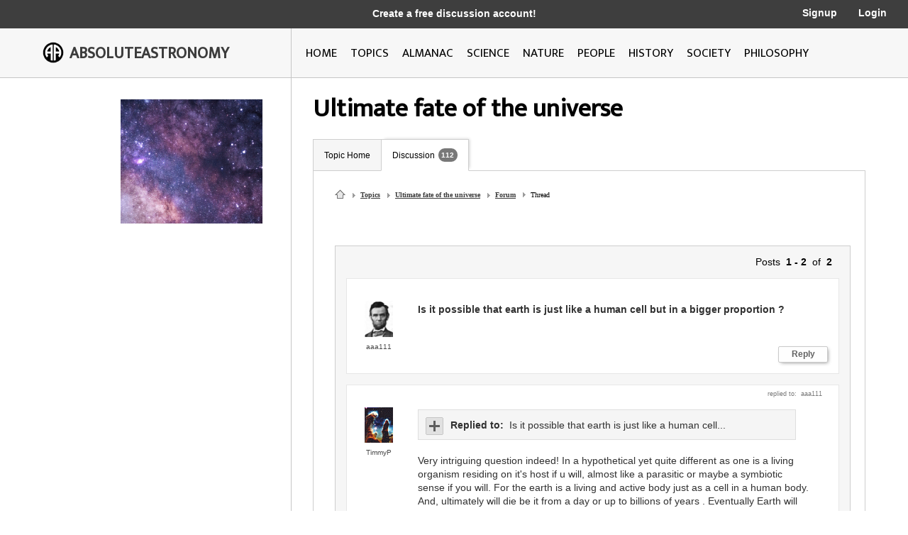

--- FILE ---
content_type: text/html; charset=utf-8
request_url: http://image.absoluteastronomy.com/discussionpost/Is_it_possible_that_earth_is_just_like_a_human_cell_but_in_a_bigger_proportion__96501702
body_size: 10384
content:
<!DOCTYPE html>
<html>
<head>
    <meta charset="utf-8" />
    <meta name="viewport" content="width=device-width, initial-scale=1">
    <title>Is it possible that earth is just like a human cell but in a bigger proportion ?</title>
    <link rel="stylesheet" type="text/css" href="/css/styles.css" />
    <link rel="stylesheet" type="text/css" media="only screen and (max-device-width: 1024px)" href="/css/tablet.css" />
    <link rel="stylesheet" type="text/css" media="only screen and (max-device-width: 736px)" href="/css/phone.css" />
    <link rel="icon" type="image/png" href="/images/favicon.png" sizes="32x32" />
    <script type="text/javascript" src="/scripts/jquery-1.11.3.min.js"></script>
    <script type="text/javascript" src="/scripts/lib.js"></script>
    <script type="text/javascript" src="/scripts/scripts.js"></script>
    
    
</head>
<body>

    <div class="main-container ">
        <div class="header">
            <div class="top-bar black-dark">
                <div class="mobile-logo">
                    <div class="m-logo-image"><img src="/images/logo.png" /></div>
                    <div class="m-logo-text"><a href="/">ABSOLUTEASTRONOMY</a></div>
                </div>
                <div class="signup-links">
                    <div class="signup-message">
                            <a href="/user/Signup">Create a free discussion account!</a>
                    </div>
                        <div class="ls-link signup"><a href="/user/Signup">Signup</a></div>
                        <div class="ls-link login"><a href="/user/login">Login</a></div>
                </div>
                <div onclick="ShowMenu()" class="three-bars"><img src="/images/3bars.png" /></div>
                <div class="mobile-menu">
                    <div onclick="HideMenu()" class="close-menu">x</div>
                    <div class="menu-logo go-link"><img src="/images/logo.png" /></div>
                    <div class="menu-link dark go-link"><a href="/">Home</a></div>
                    <div class="menu-link dark go-link"><a href="/SearchMobile">Search</a></div>
                    <div class="menu-link go-link"><a href="/topiclist">Topics</a></div>
                    
                    <div class="menu-link go-link"><a href="/almanac">Almanac</a></div>
                    <div class="menu-link go-link"><a href="/science">Science</a></div>
                    <div class="menu-link go-link"><a href="/nature">Nature</a></div>
                    <div class="menu-link go-link"><a href="/people">People</a></div>
                    <div class="menu-link go-link"><a href="/history">History</a></div>
                    <div class="menu-link go-link"><a href="/society">Society</a></div>
                        <div class="menu-link dark go-link"><a href="/user/Signup">Signup</a></div>
                        <div class="menu-link dark go-link"><a href="/user/login">Login</a></div>
                </div>
            </div>

            <div class="bottom-bar"></div>
            <div class="bottom-bar-middle main-content-container">
                <div class="logo left-col">
                    <div class="logo-image"><img src="/images/logo.png" /></div>
                    <div class="logo-text"><a href="/">ABSOLUTEASTRONOMY</a></div>
                </div>
                <div class="nav-bar right-col">
                    <div class="nb-link "><a id="home-link" href="/">HOME</a></div>
                    <div class="nb-link "><a id="topics-link" href="/topiclist">TOPICS</a></div>
                    
                    <div class="nb-link "><a id="almanac-link" href="/almanac">ALMANAC</a></div>
                    <div class="nb-link "><a id="science-link" href="/science">SCIENCE</a></div>
                    <div class="nb-link "><a id="nature-link" href="/nature">NATURE</a></div>
                    <div class="nb-link "><a id="people-link" href="/people">PEOPLE</a></div>
                    <div class="nb-link "><a id="history-link" href="/history">HISTORY</a></div>
                    <div class="nb-link "><a id="society-link" href="/society">SOCIETY</a></div>
                    <div class="nb-link "><a id="philosophy-link" href="/philosophy">PHILOSOPHY</a></div>
                </div>
            </div>
        </div>
        <div class="hover-menu"></div>
        <div class="main-content-container">
            

<div class="left-col main-content topic-page">
    <div class="main-topic-image"><img onerror="this.src = 'http://image.absoluteastronomy.com/images/topicimages/noimage.gif'" src="http://image.absoluteastronomy.com/images//topicimages/u/ul/ultimate_fate_of_the_universe.gif" /></div>
    <div class="ad-skyscraper">

    <script async src="//pagead2.googlesyndication.com/pagead/js/adsbygoogle.js"></script>
    <!-- AbsoluteAstronomy skyscraper -->
    <ins class="adsbygoogle"
        style="display:inline-block;width:160px;height:600px"
        data-ad-client="ca-pub-2057283477293842"
        data-ad-slot="1255811897"></ins>
    <script>
        (adsbygoogle = window.adsbygoogle || []).push({});
    </script>
    </div>
</div>
<div class="right-col main-content topic-page">
    <div class="topic-title">Ultimate fate of the universe</div>
    <div class="topic-tabs">
        <div class="topic-tab  go-link"><a href="/topics/Ultimate_fate_of_the_universe">Topic Home</a></div>
        <div class="topic-tab selected go-link"><a href="/discussion/Ultimate_fate_of_the_universe">Discussion<div class="num-threads-circle ">112</div></a></div>
                    </div>
    <div class="topic-content">


<script type="text/javascript">
    $(document).ready(function () {
        
    });
</script>

<div class="bread-crumbs">
    <a class="home-icon" href="/">&nbsp;</a>
    <a class="triangle" href="/topiclist">Topics</a>
    <a class="triangle" href="/topics/Ultimate_fate_of_the_universe">Ultimate fate of the universe</a>
    <a class="triangle" href="/discussion/Ultimate_fate_of_the_universe">Forum</a>
    <span class="bread-crumbs-last">Thread</span>
</div>

<div class="thread-subject"></div>
<div class="thread">
    <div class="paging">Posts&nbsp;&nbsp;<b>1 - 2</b>&nbsp;&nbsp;of&nbsp;&nbsp;<b>2</b></div>
    <div class="post">
        <div class="user">
            <div class="user-image"><img src="/images/usericons/1.gif" /></div>
            <div class="user-name">aaa111</div>
        </div>
        <div id="96501702-posttext" class="post-text bold">Is it possible that earth is just like a human cell but in a bigger proportion ?</div>
        <div id="96501702-box" class="edit-box">
            <textarea id="96501702-input" name="post-text" maxlength="3000"></textarea>
            <div onclick="StorePost('96501702', '1759231')" class="edit-button">Save</div>
            <div onclick="HideEditBox('96501702')" class="edit-button">Cancel</div>
            <div id="96501702-message" class="post-message"></div>
        </div>
        <div class="button-box">
            <div onclick="ShowEditBox('96501702', 'reply', 0)" class="post-button">Reply</div>
        </div>
    </div>
    <div class="post">
 <div class="replied-to">replied to:&nbsp;&nbsp;aaa111</div>         <div class="user">
            <div class="user-image"><img src="/images/usericons/25.gif" /></div>
            <div class="user-name">TimmyP</div>
        </div>
        <div class="replied-to-container">
            <div onclick="ShowRepliedToText('96501702', '96501705')" class="replied-to-button" style=""><img id="96501705-ec-button" src="/images/icons/expand_button.gif" /></div>
            <div id="96501705-replytext" class="replied-to-text" data-content="&lt;b&gt;Replied to:&lt;/b&gt;&amp;nbsp;&amp;nbsp;Is it possible that earth is just like a human cell..." style=""><b>Replied to:</b>&nbsp;&nbsp;Is it possible that earth is just like a human cell...</div>
        </div>
        <div id="96501705-posttext" class="post-text ">Very intriguing question indeed!  In a hypothetical yet quite different as one is a living organism residing on it's host if u will, almost like a parasitic or maybe a symbiotic sense if you will.  For the earth is a living and active body just as a cell in a human body.  And, ultimately will die be it from a day or up to billions of years . Eventually Earth will cease being an active changing world very much like a human cell on very different scales.</div>
        <div id="96501705-box" class="edit-box">
            <textarea id="96501705-input" name="post-text" maxlength="3000"></textarea>
            <div onclick="StorePost('96501705', '1759231')" class="edit-button">Save</div>
            <div onclick="HideEditBox('96501705')" class="edit-button">Cancel</div>
            <div id="96501705-message" class="post-message"></div>
        </div>
        <div class="button-box">
            <div onclick="ShowEditBox('96501705', 'reply', 0)" class="post-button">Reply</div>
        </div>
    </div>
</div>
<div class="thread-paging">
    
</div>    </div>
</div>

        </div>
        <div class="footer">
            <a href="http://www.silverdaleinteractive.com/">Silverdale Interactive</a> © 2026.  All Rights Reserved.
        </div>
    </div>
    <div class="opacity-panel">&nbsp;</div>

    <!-- Global site tag (gtag.js) - Google Analytics --><div class="dialog-wrapper">
        <div id="dialog1" class="dialog-pane">
            <div onclick="CloseDialog()" class="close-dialog button">x</div>
            <img class="dialog-logo" src="/images/logo.png" />
            <div class="line"></div>
            <div id="dialog-panel">
                <div class="dialog-title"></div>
                <div class="dialog-content"></div>
                <div class="ok-button-wrapper"><div onclick="CloseDialog()" class="ok-button">OK</div></div>
            </div>
        </div>
    </div>
        <script async src="https://www.googletagmanager.com/gtag/js?id=UA-395964-1"></script>
        <script>
            window.dataLayer = window.dataLayer || [];
            function gtag() { dataLayer.push(arguments); }
            gtag('js', new Date());

            gtag('config', 'UA-395964-1');
        </script>
</body>
</html>


--- FILE ---
content_type: text/html; charset=utf-8
request_url: https://www.google.com/recaptcha/api2/aframe
body_size: 265
content:
<!DOCTYPE HTML><html><head><meta http-equiv="content-type" content="text/html; charset=UTF-8"></head><body><script nonce="rc5EMcC4RlVVs76_8jcwgg">/** Anti-fraud and anti-abuse applications only. See google.com/recaptcha */ try{var clients={'sodar':'https://pagead2.googlesyndication.com/pagead/sodar?'};window.addEventListener("message",function(a){try{if(a.source===window.parent){var b=JSON.parse(a.data);var c=clients[b['id']];if(c){var d=document.createElement('img');d.src=c+b['params']+'&rc='+(localStorage.getItem("rc::a")?sessionStorage.getItem("rc::b"):"");window.document.body.appendChild(d);sessionStorage.setItem("rc::e",parseInt(sessionStorage.getItem("rc::e")||0)+1);localStorage.setItem("rc::h",'1769070868447');}}}catch(b){}});window.parent.postMessage("_grecaptcha_ready", "*");}catch(b){}</script></body></html>